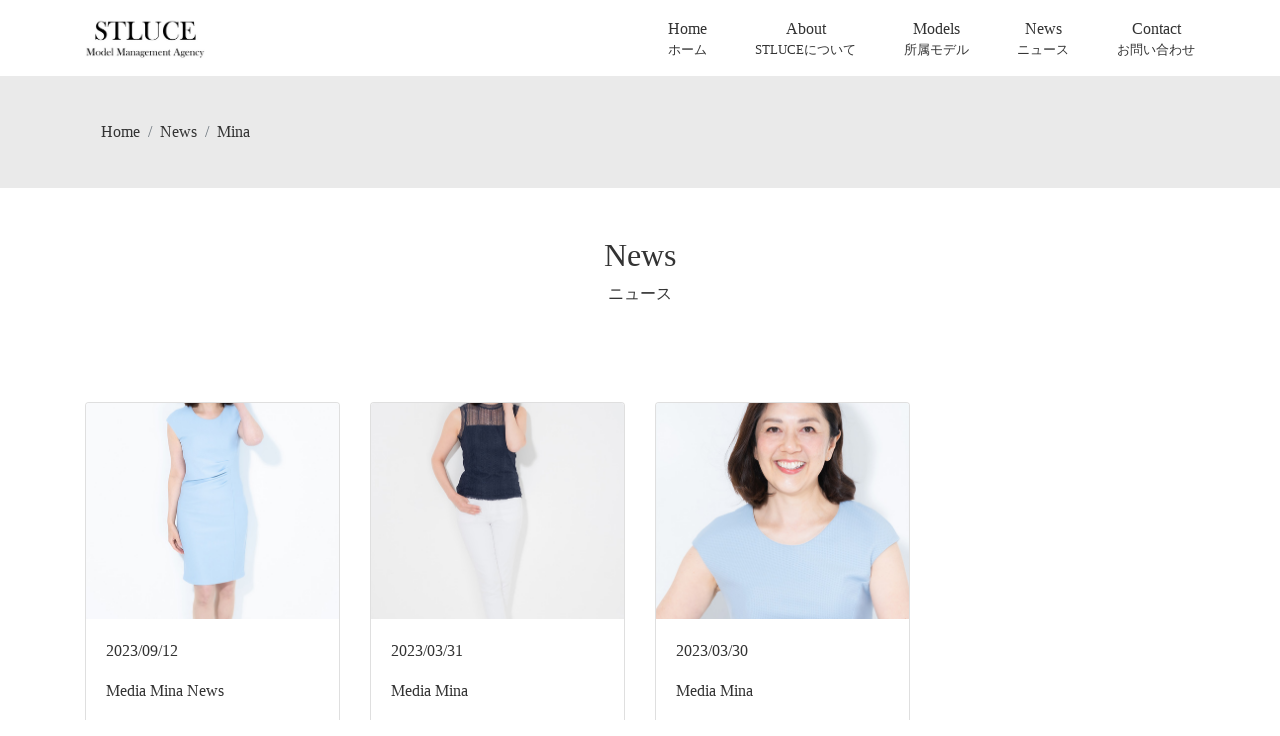

--- FILE ---
content_type: text/html; charset=UTF-8
request_url: https://stluce.style/category/mina/
body_size: 9566
content:
  <!DOCTYPE html>
<html lang="ja">
<head>
	<meta charset="UTF-8">
	<meta name="viewport" content="width=device-width, initial-scale=1.0" shrink-to-fit=no>
	<title>メディア出演情報　Mina</title>
	<link rel="stylesheet" href="https://stackpath.bootstrapcdn.com/bootstrap/4.5.0/css/bootstrap.min.css" integrity="sha384-9aIt2nRpC12Uk9gS9baDl411NQApFmC26EwAOH8WgZl5MYYxFfc+NcPb1dKGj7Sk" crossorigin="anonymous">
	<link rel="stylesheet" type="text/css" href="https://unpkg.com/ress/dist/ress.min.css">
	<link rel="stylesheet" type="text/css" href="https://stluce.style/wp-content/themes/STLUCE/style.css">

	<!-- ファビコン -->
	<link rel="apple-touch-icon" sizes="180x180" href="https://stluce.style/wp-content/themes/STLUCE/img/favicon/apple-touch-icon.png">
	<link rel="icon" type="image/png" sizes="32x32" href="https://stluce.style/wp-content/themes/STLUCE/img/favicon/favicon-32x32.png">
	<link rel="icon" type="image/png" sizes="16x16" href="https://stluce.style/wp-content/themes/STLUCE/img/favicon/favicon-16x16.png">
	<link rel="manifest" href="/favicon/site.webmanifest">
	<link rel="mask-icon" href="/favicon/safari-pinned-tab.svg" color="#5bbad5">

	<!-- FontAwesome -->
	<script src="https://kit.fontawesome.com/b316df065d.js" crossorigin="anonymous"></script>

	<!-- animate.css -->
	<link rel="stylesheet" href="https://cdnjs.cloudflare.com/ajax/libs/animate.css/4.1.1/animate.min.css"/>
	<script src="https://stluce.style/wp-content/themes/STLUCE/js/wow.min.js"></script>
	<script>if(!navigator.userAgent.match(/(iPhone|iPod|Android)/)){new WOW().init();}
</script>
	<script src="https://stluce.style/wp-content/themes/STLUCE/js/jq.js"></script>

	
		<!-- All in One SEO 4.4.0.1 - aioseo.com -->
		<meta name="robots" content="max-image-preview:large" />
		<link rel="canonical" href="https://stluce.style/category/mina/" />
		<meta name="generator" content="All in One SEO (AIOSEO) 4.4.0.1" />

		<!-- Global site tag (gtag.js) - Google Analytics -->
<script async src="https://www.googletagmanager.com/gtag/js?id=G-7PLL3421ZM"></script>
<script>
 window.dataLayer = window.dataLayer || [];
 function gtag(){dataLayer.push(arguments);}
 gtag('js', new Date());

 gtag('config', 'G-7PLL3421ZM');
</script>
		<script type="application/ld+json" class="aioseo-schema">
			{"@context":"https:\/\/schema.org","@graph":[{"@type":"BreadcrumbList","@id":"https:\/\/stluce.style\/category\/mina\/#breadcrumblist","itemListElement":[{"@type":"ListItem","@id":"https:\/\/stluce.style\/#listItem","position":1,"item":{"@type":"WebPage","@id":"https:\/\/stluce.style\/","name":"\u30db\u30fc\u30e0","description":"\u30e2\u30c7\u30eb\u4e8b\u52d9\u6240\u30fbSTLUCE(\u30b9\u30c8\u30eb\u30fc\u30c1\u30a7) \u30a4\u30bf\u30ea\u30a2\u8a9e\u306eStella(\u661f)Luce(\u5149)\uff1dSTLUCE\u300c\u661f\u304c\u8f1d\u304f\u300d\u3068\u3044\u3046\u610f\u5473\u3067\u3059\u3002\u901a\u8ca9\u30b2\u30b9\u30c8\u306e\u80b2\u6210\u3084\u64ae\u5f71\u6307\u5c0e\u3092\u884c\u3044\u3001\u5fc3\u306e\u7dba\u9e97\u306a\u5973\u6027\u306e\u7121\u9650\u306e\u53ef\u80fd\u6027\u3092\u5e83\u3052\u3066\u3044\u304d\u307e\u3059\u3002\u30e2\u30c7\u30eb\u81ea\u8eab\u306e\u4eba\u751f\u304c\u4eca\u3088\u308a\u3082\u3063\u3068\u8f1d\u3051\u308b\u3088\u3046\u306b\u3042\u3089\u3086\u308b\u9762\u304b\u3089\u30b5\u30dd\u30fc\u30c8\u3057\u3001\u4f34\u8d70\u8005\u3068\u3057\u3066\u95a2\u308f\u308a\u7d9a\u3051\u307e\u3059\u3002","url":"https:\/\/stluce.style\/"},"nextItem":"https:\/\/stluce.style\/category\/mina\/#listItem"},{"@type":"ListItem","@id":"https:\/\/stluce.style\/category\/mina\/#listItem","position":2,"item":{"@type":"WebPage","@id":"https:\/\/stluce.style\/category\/mina\/","name":"Mina","url":"https:\/\/stluce.style\/category\/mina\/"},"previousItem":"https:\/\/stluce.style\/#listItem"}]},{"@type":"CollectionPage","@id":"https:\/\/stluce.style\/category\/mina\/#collectionpage","url":"https:\/\/stluce.style\/category\/mina\/","name":"Mina - STLUCE","inLanguage":"ja","isPartOf":{"@id":"https:\/\/stluce.style\/#website"},"breadcrumb":{"@id":"https:\/\/stluce.style\/category\/mina\/#breadcrumblist"}},{"@type":"Organization","@id":"https:\/\/stluce.style\/#organization","name":"STLUCE","url":"https:\/\/stluce.style\/","sameAs":["https:\/\/www.instagram.com\/stluce_official\/"]},{"@type":"WebSite","@id":"https:\/\/stluce.style\/#website","url":"https:\/\/stluce.style\/","name":"STLUCE","description":"\u30b9\u30c8\u30eb\u30fc\u30c1\u30a7\u3000\u30e2\u30c7\u30eb\u30a8\u30fc\u30b8\u30a7\u30f3\u30b7\u30fc","inLanguage":"ja","publisher":{"@id":"https:\/\/stluce.style\/#organization"}}]}
		</script>
		<!-- All in One SEO -->

<link rel='dns-prefetch' href='//www.google.com' />
<link rel="alternate" type="application/rss+xml" title="STLUCE &raquo; Mina カテゴリーのフィード" href="https://stluce.style/category/mina/feed/" />
<style id='wp-img-auto-sizes-contain-inline-css' type='text/css'>
img:is([sizes=auto i],[sizes^="auto," i]){contain-intrinsic-size:3000px 1500px}
/*# sourceURL=wp-img-auto-sizes-contain-inline-css */
</style>
<link rel='stylesheet' id='sbi_styles-css' href='https://stluce.style/wp-content/plugins/instagram-feed/css/sbi-styles.min.css?ver=6.6.1' type='text/css' media='all' />
<style id='wp-emoji-styles-inline-css' type='text/css'>

	img.wp-smiley, img.emoji {
		display: inline !important;
		border: none !important;
		box-shadow: none !important;
		height: 1em !important;
		width: 1em !important;
		margin: 0 0.07em !important;
		vertical-align: -0.1em !important;
		background: none !important;
		padding: 0 !important;
	}
/*# sourceURL=wp-emoji-styles-inline-css */
</style>
<style id='wp-block-library-inline-css' type='text/css'>
:root{--wp-block-synced-color:#7a00df;--wp-block-synced-color--rgb:122,0,223;--wp-bound-block-color:var(--wp-block-synced-color);--wp-editor-canvas-background:#ddd;--wp-admin-theme-color:#007cba;--wp-admin-theme-color--rgb:0,124,186;--wp-admin-theme-color-darker-10:#006ba1;--wp-admin-theme-color-darker-10--rgb:0,107,160.5;--wp-admin-theme-color-darker-20:#005a87;--wp-admin-theme-color-darker-20--rgb:0,90,135;--wp-admin-border-width-focus:2px}@media (min-resolution:192dpi){:root{--wp-admin-border-width-focus:1.5px}}.wp-element-button{cursor:pointer}:root .has-very-light-gray-background-color{background-color:#eee}:root .has-very-dark-gray-background-color{background-color:#313131}:root .has-very-light-gray-color{color:#eee}:root .has-very-dark-gray-color{color:#313131}:root .has-vivid-green-cyan-to-vivid-cyan-blue-gradient-background{background:linear-gradient(135deg,#00d084,#0693e3)}:root .has-purple-crush-gradient-background{background:linear-gradient(135deg,#34e2e4,#4721fb 50%,#ab1dfe)}:root .has-hazy-dawn-gradient-background{background:linear-gradient(135deg,#faaca8,#dad0ec)}:root .has-subdued-olive-gradient-background{background:linear-gradient(135deg,#fafae1,#67a671)}:root .has-atomic-cream-gradient-background{background:linear-gradient(135deg,#fdd79a,#004a59)}:root .has-nightshade-gradient-background{background:linear-gradient(135deg,#330968,#31cdcf)}:root .has-midnight-gradient-background{background:linear-gradient(135deg,#020381,#2874fc)}:root{--wp--preset--font-size--normal:16px;--wp--preset--font-size--huge:42px}.has-regular-font-size{font-size:1em}.has-larger-font-size{font-size:2.625em}.has-normal-font-size{font-size:var(--wp--preset--font-size--normal)}.has-huge-font-size{font-size:var(--wp--preset--font-size--huge)}.has-text-align-center{text-align:center}.has-text-align-left{text-align:left}.has-text-align-right{text-align:right}.has-fit-text{white-space:nowrap!important}#end-resizable-editor-section{display:none}.aligncenter{clear:both}.items-justified-left{justify-content:flex-start}.items-justified-center{justify-content:center}.items-justified-right{justify-content:flex-end}.items-justified-space-between{justify-content:space-between}.screen-reader-text{border:0;clip-path:inset(50%);height:1px;margin:-1px;overflow:hidden;padding:0;position:absolute;width:1px;word-wrap:normal!important}.screen-reader-text:focus{background-color:#ddd;clip-path:none;color:#444;display:block;font-size:1em;height:auto;left:5px;line-height:normal;padding:15px 23px 14px;text-decoration:none;top:5px;width:auto;z-index:100000}html :where(.has-border-color){border-style:solid}html :where([style*=border-top-color]){border-top-style:solid}html :where([style*=border-right-color]){border-right-style:solid}html :where([style*=border-bottom-color]){border-bottom-style:solid}html :where([style*=border-left-color]){border-left-style:solid}html :where([style*=border-width]){border-style:solid}html :where([style*=border-top-width]){border-top-style:solid}html :where([style*=border-right-width]){border-right-style:solid}html :where([style*=border-bottom-width]){border-bottom-style:solid}html :where([style*=border-left-width]){border-left-style:solid}html :where(img[class*=wp-image-]){height:auto;max-width:100%}:where(figure){margin:0 0 1em}html :where(.is-position-sticky){--wp-admin--admin-bar--position-offset:var(--wp-admin--admin-bar--height,0px)}@media screen and (max-width:600px){html :where(.is-position-sticky){--wp-admin--admin-bar--position-offset:0px}}

/*# sourceURL=wp-block-library-inline-css */
</style><style id='global-styles-inline-css' type='text/css'>
:root{--wp--preset--aspect-ratio--square: 1;--wp--preset--aspect-ratio--4-3: 4/3;--wp--preset--aspect-ratio--3-4: 3/4;--wp--preset--aspect-ratio--3-2: 3/2;--wp--preset--aspect-ratio--2-3: 2/3;--wp--preset--aspect-ratio--16-9: 16/9;--wp--preset--aspect-ratio--9-16: 9/16;--wp--preset--color--black: #000000;--wp--preset--color--cyan-bluish-gray: #abb8c3;--wp--preset--color--white: #ffffff;--wp--preset--color--pale-pink: #f78da7;--wp--preset--color--vivid-red: #cf2e2e;--wp--preset--color--luminous-vivid-orange: #ff6900;--wp--preset--color--luminous-vivid-amber: #fcb900;--wp--preset--color--light-green-cyan: #7bdcb5;--wp--preset--color--vivid-green-cyan: #00d084;--wp--preset--color--pale-cyan-blue: #8ed1fc;--wp--preset--color--vivid-cyan-blue: #0693e3;--wp--preset--color--vivid-purple: #9b51e0;--wp--preset--gradient--vivid-cyan-blue-to-vivid-purple: linear-gradient(135deg,rgb(6,147,227) 0%,rgb(155,81,224) 100%);--wp--preset--gradient--light-green-cyan-to-vivid-green-cyan: linear-gradient(135deg,rgb(122,220,180) 0%,rgb(0,208,130) 100%);--wp--preset--gradient--luminous-vivid-amber-to-luminous-vivid-orange: linear-gradient(135deg,rgb(252,185,0) 0%,rgb(255,105,0) 100%);--wp--preset--gradient--luminous-vivid-orange-to-vivid-red: linear-gradient(135deg,rgb(255,105,0) 0%,rgb(207,46,46) 100%);--wp--preset--gradient--very-light-gray-to-cyan-bluish-gray: linear-gradient(135deg,rgb(238,238,238) 0%,rgb(169,184,195) 100%);--wp--preset--gradient--cool-to-warm-spectrum: linear-gradient(135deg,rgb(74,234,220) 0%,rgb(151,120,209) 20%,rgb(207,42,186) 40%,rgb(238,44,130) 60%,rgb(251,105,98) 80%,rgb(254,248,76) 100%);--wp--preset--gradient--blush-light-purple: linear-gradient(135deg,rgb(255,206,236) 0%,rgb(152,150,240) 100%);--wp--preset--gradient--blush-bordeaux: linear-gradient(135deg,rgb(254,205,165) 0%,rgb(254,45,45) 50%,rgb(107,0,62) 100%);--wp--preset--gradient--luminous-dusk: linear-gradient(135deg,rgb(255,203,112) 0%,rgb(199,81,192) 50%,rgb(65,88,208) 100%);--wp--preset--gradient--pale-ocean: linear-gradient(135deg,rgb(255,245,203) 0%,rgb(182,227,212) 50%,rgb(51,167,181) 100%);--wp--preset--gradient--electric-grass: linear-gradient(135deg,rgb(202,248,128) 0%,rgb(113,206,126) 100%);--wp--preset--gradient--midnight: linear-gradient(135deg,rgb(2,3,129) 0%,rgb(40,116,252) 100%);--wp--preset--font-size--small: 13px;--wp--preset--font-size--medium: 20px;--wp--preset--font-size--large: 36px;--wp--preset--font-size--x-large: 42px;--wp--preset--spacing--20: 0.44rem;--wp--preset--spacing--30: 0.67rem;--wp--preset--spacing--40: 1rem;--wp--preset--spacing--50: 1.5rem;--wp--preset--spacing--60: 2.25rem;--wp--preset--spacing--70: 3.38rem;--wp--preset--spacing--80: 5.06rem;--wp--preset--shadow--natural: 6px 6px 9px rgba(0, 0, 0, 0.2);--wp--preset--shadow--deep: 12px 12px 50px rgba(0, 0, 0, 0.4);--wp--preset--shadow--sharp: 6px 6px 0px rgba(0, 0, 0, 0.2);--wp--preset--shadow--outlined: 6px 6px 0px -3px rgb(255, 255, 255), 6px 6px rgb(0, 0, 0);--wp--preset--shadow--crisp: 6px 6px 0px rgb(0, 0, 0);}:where(.is-layout-flex){gap: 0.5em;}:where(.is-layout-grid){gap: 0.5em;}body .is-layout-flex{display: flex;}.is-layout-flex{flex-wrap: wrap;align-items: center;}.is-layout-flex > :is(*, div){margin: 0;}body .is-layout-grid{display: grid;}.is-layout-grid > :is(*, div){margin: 0;}:where(.wp-block-columns.is-layout-flex){gap: 2em;}:where(.wp-block-columns.is-layout-grid){gap: 2em;}:where(.wp-block-post-template.is-layout-flex){gap: 1.25em;}:where(.wp-block-post-template.is-layout-grid){gap: 1.25em;}.has-black-color{color: var(--wp--preset--color--black) !important;}.has-cyan-bluish-gray-color{color: var(--wp--preset--color--cyan-bluish-gray) !important;}.has-white-color{color: var(--wp--preset--color--white) !important;}.has-pale-pink-color{color: var(--wp--preset--color--pale-pink) !important;}.has-vivid-red-color{color: var(--wp--preset--color--vivid-red) !important;}.has-luminous-vivid-orange-color{color: var(--wp--preset--color--luminous-vivid-orange) !important;}.has-luminous-vivid-amber-color{color: var(--wp--preset--color--luminous-vivid-amber) !important;}.has-light-green-cyan-color{color: var(--wp--preset--color--light-green-cyan) !important;}.has-vivid-green-cyan-color{color: var(--wp--preset--color--vivid-green-cyan) !important;}.has-pale-cyan-blue-color{color: var(--wp--preset--color--pale-cyan-blue) !important;}.has-vivid-cyan-blue-color{color: var(--wp--preset--color--vivid-cyan-blue) !important;}.has-vivid-purple-color{color: var(--wp--preset--color--vivid-purple) !important;}.has-black-background-color{background-color: var(--wp--preset--color--black) !important;}.has-cyan-bluish-gray-background-color{background-color: var(--wp--preset--color--cyan-bluish-gray) !important;}.has-white-background-color{background-color: var(--wp--preset--color--white) !important;}.has-pale-pink-background-color{background-color: var(--wp--preset--color--pale-pink) !important;}.has-vivid-red-background-color{background-color: var(--wp--preset--color--vivid-red) !important;}.has-luminous-vivid-orange-background-color{background-color: var(--wp--preset--color--luminous-vivid-orange) !important;}.has-luminous-vivid-amber-background-color{background-color: var(--wp--preset--color--luminous-vivid-amber) !important;}.has-light-green-cyan-background-color{background-color: var(--wp--preset--color--light-green-cyan) !important;}.has-vivid-green-cyan-background-color{background-color: var(--wp--preset--color--vivid-green-cyan) !important;}.has-pale-cyan-blue-background-color{background-color: var(--wp--preset--color--pale-cyan-blue) !important;}.has-vivid-cyan-blue-background-color{background-color: var(--wp--preset--color--vivid-cyan-blue) !important;}.has-vivid-purple-background-color{background-color: var(--wp--preset--color--vivid-purple) !important;}.has-black-border-color{border-color: var(--wp--preset--color--black) !important;}.has-cyan-bluish-gray-border-color{border-color: var(--wp--preset--color--cyan-bluish-gray) !important;}.has-white-border-color{border-color: var(--wp--preset--color--white) !important;}.has-pale-pink-border-color{border-color: var(--wp--preset--color--pale-pink) !important;}.has-vivid-red-border-color{border-color: var(--wp--preset--color--vivid-red) !important;}.has-luminous-vivid-orange-border-color{border-color: var(--wp--preset--color--luminous-vivid-orange) !important;}.has-luminous-vivid-amber-border-color{border-color: var(--wp--preset--color--luminous-vivid-amber) !important;}.has-light-green-cyan-border-color{border-color: var(--wp--preset--color--light-green-cyan) !important;}.has-vivid-green-cyan-border-color{border-color: var(--wp--preset--color--vivid-green-cyan) !important;}.has-pale-cyan-blue-border-color{border-color: var(--wp--preset--color--pale-cyan-blue) !important;}.has-vivid-cyan-blue-border-color{border-color: var(--wp--preset--color--vivid-cyan-blue) !important;}.has-vivid-purple-border-color{border-color: var(--wp--preset--color--vivid-purple) !important;}.has-vivid-cyan-blue-to-vivid-purple-gradient-background{background: var(--wp--preset--gradient--vivid-cyan-blue-to-vivid-purple) !important;}.has-light-green-cyan-to-vivid-green-cyan-gradient-background{background: var(--wp--preset--gradient--light-green-cyan-to-vivid-green-cyan) !important;}.has-luminous-vivid-amber-to-luminous-vivid-orange-gradient-background{background: var(--wp--preset--gradient--luminous-vivid-amber-to-luminous-vivid-orange) !important;}.has-luminous-vivid-orange-to-vivid-red-gradient-background{background: var(--wp--preset--gradient--luminous-vivid-orange-to-vivid-red) !important;}.has-very-light-gray-to-cyan-bluish-gray-gradient-background{background: var(--wp--preset--gradient--very-light-gray-to-cyan-bluish-gray) !important;}.has-cool-to-warm-spectrum-gradient-background{background: var(--wp--preset--gradient--cool-to-warm-spectrum) !important;}.has-blush-light-purple-gradient-background{background: var(--wp--preset--gradient--blush-light-purple) !important;}.has-blush-bordeaux-gradient-background{background: var(--wp--preset--gradient--blush-bordeaux) !important;}.has-luminous-dusk-gradient-background{background: var(--wp--preset--gradient--luminous-dusk) !important;}.has-pale-ocean-gradient-background{background: var(--wp--preset--gradient--pale-ocean) !important;}.has-electric-grass-gradient-background{background: var(--wp--preset--gradient--electric-grass) !important;}.has-midnight-gradient-background{background: var(--wp--preset--gradient--midnight) !important;}.has-small-font-size{font-size: var(--wp--preset--font-size--small) !important;}.has-medium-font-size{font-size: var(--wp--preset--font-size--medium) !important;}.has-large-font-size{font-size: var(--wp--preset--font-size--large) !important;}.has-x-large-font-size{font-size: var(--wp--preset--font-size--x-large) !important;}
/*# sourceURL=global-styles-inline-css */
</style>

<style id='classic-theme-styles-inline-css' type='text/css'>
/*! This file is auto-generated */
.wp-block-button__link{color:#fff;background-color:#32373c;border-radius:9999px;box-shadow:none;text-decoration:none;padding:calc(.667em + 2px) calc(1.333em + 2px);font-size:1.125em}.wp-block-file__button{background:#32373c;color:#fff;text-decoration:none}
/*# sourceURL=/wp-includes/css/classic-themes.min.css */
</style>
<link rel='stylesheet' id='contact-form-7-css' href='https://stluce.style/wp-content/plugins/contact-form-7/includes/css/styles.css?ver=5.7.7' type='text/css' media='all' />
<link rel='stylesheet' id='wp-pagenavi-css' href='https://stluce.style/wp-content/plugins/wp-pagenavi/pagenavi-css.css?ver=2.70' type='text/css' media='all' />
<link rel="https://api.w.org/" href="https://stluce.style/wp-json/" /><link rel="alternate" title="JSON" type="application/json" href="https://stluce.style/wp-json/wp/v2/categories/39" /><link rel="EditURI" type="application/rsd+xml" title="RSD" href="https://stluce.style/xmlrpc.php?rsd" />
<meta name="generator" content="WordPress 6.9" />
</head>
<body>
	<!-- ヘッダー -->
<header>
	<nav class="navbar navbar-expand-lg navbar-light">
		<div class="container nav-container">
			<div class="navbar-header">
				<a class="navbar-brand" href="https://stluce.style">
					<img src="https://stluce.style/wp-content/themes/STLUCE/img/STLUCE-logo.png" width="120" height="50" alt="ロゴ">
				</a>
			</div><!-- .navbar-header -->
				<button class="navbar-toggler" type="button" data-toggle="collapse" data-target="#navbarSupportedContent" aria-controls="navbar-content" aria-expanded="false" aria-label="Toggle navigation">
					<span class="navbar-toggler-icon"></span>
				</button>

				<div class="collapse navbar-collapse justify-content-end" id="navbarSupportedContent">
					<div class="menu-header-navigation-container"><ul id="menu-header-navigation" class="navbar-nav"><li id="menu-item-19" class="nav-item menu-item menu-item-type-custom menu-item-object-custom menu-item-home menu-item-19"><a href="https://stluce.style/" title="ホーム">Home<br /><span class='kana'>ホーム</span></a></li>
<li id="menu-item-20" class="nav-item li-about menu-item menu-item-type-post_type menu-item-object-page menu-item-20"><a href="https://stluce.style/about/" title="STLUCEについて">About<br /><span class='kana'>STLUCEについて</span></a></li>
<li id="menu-item-22" class="nav-item menu-item menu-item-type-post_type menu-item-object-page menu-item-22"><a href="https://stluce.style/models/" title="所属モデル">Models<br /><span class='kana'>所属モデル</span></a></li>
<li id="menu-item-63" class="nav-item menu-item menu-item-type-post_type menu-item-object-page current_page_parent menu-item-63"><a href="https://stluce.style/news/" title="ニュース">News<br /><span class='kana'>ニュース</span></a></li>
<li id="menu-item-21" class="nav-item menu-item menu-item-type-post_type menu-item-object-page menu-item-21"><a href="https://stluce.style/contact/" title="お問い合わせ">Contact<br /><span class='kana'>お問い合わせ</span></a></li>
</ul></div>				</div><!-- .collapse -->
			<!-- .gMenu -->
		</div><!-- .container -->
	</nav>
</header>

<!-- パンくずリスト -->
<div id="bc" class="container-fluid breadcrumb-base">
	<div class="container d-flex justify-content-start align-items-center">
		<nav aria-label="breadcrumb">
			<ul class="breadcrumb">
				<!-- Breadcrumb NavXT 7.2.0 -->
<li class="breadcrumb-item"><span property="itemListElement" typeof="ListItem"><a property="item" typeof="WebPage" title="Go to STLUCE." href="https://stluce.style" class="home" ><span property="name">Home</span></a><meta property="position" content="1"></span></li><li class="breadcrumb-item"><span property="itemListElement" typeof="ListItem"><a property="item" typeof="WebPage" title="Go to News." href="https://stluce.style/news/" class="post-root post post-post" ><span property="name">News</span></a><meta property="position" content="2"></span></li><li class="breadcrumb-item"><span property="itemListElement" typeof="ListItem"><span property="name" class="archive taxonomy category current-item">Mina</span><meta property="url" content="https://stluce.style/category/mina/"><meta property="position" content="3"></span></li>			</ul>
		</nav>
	</div>
</div>

<!-- ニュース -->
<div class="d-flex flex-column text-center my-5">
	<h2>News</h2>
	<span class="kana2">ニュース</span>
</div>

<!-- ニュース/サイドバー-->
<div class="container pt-5">
	<div class="row">
		<main class="col-md-12">
<!-- ニュース -->
			<div class="row" id="all-news">
								<section class="news col-md-4 col-lg-3">
					<div class="card mb-5">
						<a href="https://stluce.style/2023/09/12/%e3%83%a1%e3%83%87%e3%82%a3%e3%82%a2%e5%87%ba%e6%bc%94%e6%83%85%e5%a0%b1%e3%80%80mina-3/">
															<img src="https://stluce.style/wp-content/uploads/2023/02/mina3.jpg " class="img-fluid card-img-top">
													</a>
							<div class="card-body">
								<p class="card-text">2023/09/12</p>
								<p class="card-text"><a href="https://stluce.style/category/media/" rel="category tag">Media</a> <a href="https://stluce.style/category/mina/" rel="category tag">Mina</a> <a href="https://stluce.style/category/news/" rel="category tag">News</a></p>
								<h6 class="card-title">
									メディア出演情報　Mina								</h6>
							</div><!-- .card-body -->
					</div><!-- .card -->
				</section>
								<section class="news col-md-4 col-lg-3">
					<div class="card mb-5">
						<a href="https://stluce.style/2023/03/31/%e3%83%a1%e3%83%87%e3%82%a3%e3%82%a2%e5%87%ba%e6%bc%94%e6%83%85%e5%a0%b1%e3%80%80mina-2/">
															<img src="https://stluce.style/wp-content/uploads/2023/02/mina6.jpg " class="img-fluid card-img-top">
													</a>
							<div class="card-body">
								<p class="card-text">2023/03/31</p>
								<p class="card-text"><a href="https://stluce.style/category/media/" rel="category tag">Media</a> <a href="https://stluce.style/category/mina/" rel="category tag">Mina</a></p>
								<h6 class="card-title">
									メディア出演情報　Mina								</h6>
							</div><!-- .card-body -->
					</div><!-- .card -->
				</section>
								<section class="news col-md-4 col-lg-3">
					<div class="card mb-5">
						<a href="https://stluce.style/2023/03/30/%e3%83%a1%e3%83%87%e3%82%a3%e3%82%a2%e5%87%ba%e6%bc%94%e6%83%85%e5%a0%b1%e3%80%80mina/">
															<img src="https://stluce.style/wp-content/uploads/2023/02/mina1.jpg " class="img-fluid card-img-top">
													</a>
							<div class="card-body">
								<p class="card-text">2023/03/30</p>
								<p class="card-text"><a href="https://stluce.style/category/media/" rel="category tag">Media</a> <a href="https://stluce.style/category/mina/" rel="category tag">Mina</a></p>
								<h6 class="card-title">
									メディア出演情報　Mina								</h6>
							</div><!-- .card-body -->
					</div><!-- .card -->
				</section>
				
			</div><!-- .row -->

<!-- ページネーション -->

	　　</main>

	</div><!-- .row -->
</div><!-- .container -->


<!-- フッター -->
<footer class="text-center mt10rem py-5">
	<a class="navbar-brand" href="https://stluce.style">
		<img src="https://stluce.style/wp-content/themes/STLUCE/img/STLUCE-logo-toka.png" width="120" height="50" alt="ロゴ" class="mb-5">
	</a>
		<ul class="container my-3 list-unstyled d-flex justify-content-center footer-nav">
			<li class="nav-item active text-center">
				<a class="nav-link current" href="https://stluce.style">Home<br><span class="kana">ホーム</span></a>
			</li>
			<li class="nav-item text-center">
				<a class="nav-link" href="https://stluce.style/about/">About<br><span class="kana">STLUCEについて</span></a>
			</li>
			<li class="nav-item text-center">
				<a class="nav-link" href="https://stluce.style/models/">Models<br><span class="kana">所属モデル</span></a>
			</li>
			<li class="nav-item text-center">
				<a class="nav-link" href="https://stluce.style/news/">News<br><span class="kana">ニュース</span></a>
			</li>
			<li class="nav-item text-center">
				<a class="nav-link" href="https://stluce.style/contact/">Contact<br><span class="kana">お問い合わせ</span></a>
			</li>
		</ul>

		<small>©2022-2023 STLUCE All Rights Reserved.</small>
</footer>
<a href="#" class="back-to-top"><i class="fal fa-angle-double-up "></i></a>

<script src="https://ajax.googleapis.com/ajax/libs/jquery/3.6.0/jquery.min.js"></script>
<script src="https://cdn.jsdelivr.net/npm/popper.js@1.16.0/dist/umd/popper.min.js" integrity="sha384-Q6E9RHvbIyZFJoft+2mJbHaEWldlvI9IOYy5n3zV9zzTtmI3UksdQRVvoxMfooAo" crossorigin="anonymous"></script>
<script src="https://stackpath.bootstrapcdn.com/bootstrap/4.5.0/js/bootstrap.min.js" integrity="sha384-OgVRvuATP1z7JjHLkuOU7Xw704+h835Lr+6QL9UvYjZE3Ipu6Tp75j7Bh/kR0JKI" crossorigin="anonymous"></script>
<script type="speculationrules">
{"prefetch":[{"source":"document","where":{"and":[{"href_matches":"/*"},{"not":{"href_matches":["/wp-*.php","/wp-admin/*","/wp-content/uploads/*","/wp-content/*","/wp-content/plugins/*","/wp-content/themes/STLUCE/*","/*\\?(.+)"]}},{"not":{"selector_matches":"a[rel~=\"nofollow\"]"}},{"not":{"selector_matches":".no-prefetch, .no-prefetch a"}}]},"eagerness":"conservative"}]}
</script>
<!-- Instagram Feed JS -->
<script type="text/javascript">
var sbiajaxurl = "https://stluce.style/wp-admin/admin-ajax.php";
</script>
<script type="text/javascript" src="https://stluce.style/wp-content/plugins/contact-form-7/includes/swv/js/index.js?ver=5.7.7" id="swv-js"></script>
<script type="text/javascript" id="contact-form-7-js-extra">
/* <![CDATA[ */
var wpcf7 = {"api":{"root":"https://stluce.style/wp-json/","namespace":"contact-form-7/v1"}};
//# sourceURL=contact-form-7-js-extra
/* ]]> */
</script>
<script type="text/javascript" src="https://stluce.style/wp-content/plugins/contact-form-7/includes/js/index.js?ver=5.7.7" id="contact-form-7-js"></script>
<script type="text/javascript" id="google-invisible-recaptcha-js-before">
/* <![CDATA[ */
var renderInvisibleReCaptcha = function() {

    for (var i = 0; i < document.forms.length; ++i) {
        var form = document.forms[i];
        var holder = form.querySelector('.inv-recaptcha-holder');

        if (null === holder) continue;
		holder.innerHTML = '';

         (function(frm){
			var cf7SubmitElm = frm.querySelector('.wpcf7-submit');
            var holderId = grecaptcha.render(holder,{
                'sitekey': '6LdwXDcgAAAAAAyXEIY3NKeJBxx9n0CHERR4hK5W', 'size': 'invisible', 'badge' : 'inline',
                'callback' : function (recaptchaToken) {
					if((null !== cf7SubmitElm) && (typeof jQuery != 'undefined')){jQuery(frm).submit();grecaptcha.reset(holderId);return;}
					 HTMLFormElement.prototype.submit.call(frm);
                },
                'expired-callback' : function(){grecaptcha.reset(holderId);}
            });

			if(null !== cf7SubmitElm && (typeof jQuery != 'undefined') ){
				jQuery(cf7SubmitElm).off('click').on('click', function(clickEvt){
					clickEvt.preventDefault();
					grecaptcha.execute(holderId);
				});
			}
			else
			{
				frm.onsubmit = function (evt){evt.preventDefault();grecaptcha.execute(holderId);};
			}


        })(form);
    }
};

//# sourceURL=google-invisible-recaptcha-js-before
/* ]]> */
</script>
<script type="text/javascript" async defer src="https://www.google.com/recaptcha/api.js?onload=renderInvisibleReCaptcha&amp;render=explicit" id="google-invisible-recaptcha-js"></script>
<script id="wp-emoji-settings" type="application/json">
{"baseUrl":"https://s.w.org/images/core/emoji/17.0.2/72x72/","ext":".png","svgUrl":"https://s.w.org/images/core/emoji/17.0.2/svg/","svgExt":".svg","source":{"concatemoji":"https://stluce.style/wp-includes/js/wp-emoji-release.min.js?ver=6.9"}}
</script>
<script type="module">
/* <![CDATA[ */
/*! This file is auto-generated */
const a=JSON.parse(document.getElementById("wp-emoji-settings").textContent),o=(window._wpemojiSettings=a,"wpEmojiSettingsSupports"),s=["flag","emoji"];function i(e){try{var t={supportTests:e,timestamp:(new Date).valueOf()};sessionStorage.setItem(o,JSON.stringify(t))}catch(e){}}function c(e,t,n){e.clearRect(0,0,e.canvas.width,e.canvas.height),e.fillText(t,0,0);t=new Uint32Array(e.getImageData(0,0,e.canvas.width,e.canvas.height).data);e.clearRect(0,0,e.canvas.width,e.canvas.height),e.fillText(n,0,0);const a=new Uint32Array(e.getImageData(0,0,e.canvas.width,e.canvas.height).data);return t.every((e,t)=>e===a[t])}function p(e,t){e.clearRect(0,0,e.canvas.width,e.canvas.height),e.fillText(t,0,0);var n=e.getImageData(16,16,1,1);for(let e=0;e<n.data.length;e++)if(0!==n.data[e])return!1;return!0}function u(e,t,n,a){switch(t){case"flag":return n(e,"\ud83c\udff3\ufe0f\u200d\u26a7\ufe0f","\ud83c\udff3\ufe0f\u200b\u26a7\ufe0f")?!1:!n(e,"\ud83c\udde8\ud83c\uddf6","\ud83c\udde8\u200b\ud83c\uddf6")&&!n(e,"\ud83c\udff4\udb40\udc67\udb40\udc62\udb40\udc65\udb40\udc6e\udb40\udc67\udb40\udc7f","\ud83c\udff4\u200b\udb40\udc67\u200b\udb40\udc62\u200b\udb40\udc65\u200b\udb40\udc6e\u200b\udb40\udc67\u200b\udb40\udc7f");case"emoji":return!a(e,"\ud83e\u1fac8")}return!1}function f(e,t,n,a){let r;const o=(r="undefined"!=typeof WorkerGlobalScope&&self instanceof WorkerGlobalScope?new OffscreenCanvas(300,150):document.createElement("canvas")).getContext("2d",{willReadFrequently:!0}),s=(o.textBaseline="top",o.font="600 32px Arial",{});return e.forEach(e=>{s[e]=t(o,e,n,a)}),s}function r(e){var t=document.createElement("script");t.src=e,t.defer=!0,document.head.appendChild(t)}a.supports={everything:!0,everythingExceptFlag:!0},new Promise(t=>{let n=function(){try{var e=JSON.parse(sessionStorage.getItem(o));if("object"==typeof e&&"number"==typeof e.timestamp&&(new Date).valueOf()<e.timestamp+604800&&"object"==typeof e.supportTests)return e.supportTests}catch(e){}return null}();if(!n){if("undefined"!=typeof Worker&&"undefined"!=typeof OffscreenCanvas&&"undefined"!=typeof URL&&URL.createObjectURL&&"undefined"!=typeof Blob)try{var e="postMessage("+f.toString()+"("+[JSON.stringify(s),u.toString(),c.toString(),p.toString()].join(",")+"));",a=new Blob([e],{type:"text/javascript"});const r=new Worker(URL.createObjectURL(a),{name:"wpTestEmojiSupports"});return void(r.onmessage=e=>{i(n=e.data),r.terminate(),t(n)})}catch(e){}i(n=f(s,u,c,p))}t(n)}).then(e=>{for(const n in e)a.supports[n]=e[n],a.supports.everything=a.supports.everything&&a.supports[n],"flag"!==n&&(a.supports.everythingExceptFlag=a.supports.everythingExceptFlag&&a.supports[n]);var t;a.supports.everythingExceptFlag=a.supports.everythingExceptFlag&&!a.supports.flag,a.supports.everything||((t=a.source||{}).concatemoji?r(t.concatemoji):t.wpemoji&&t.twemoji&&(r(t.twemoji),r(t.wpemoji)))});
//# sourceURL=https://stluce.style/wp-includes/js/wp-emoji-loader.min.js
/* ]]> */
</script>
</body>
</html><!-- WP Fastest Cache file was created in 0.17263197898865 seconds, on 23-01-26 12:52:41 -->

--- FILE ---
content_type: text/css
request_url: https://stluce.style/wp-content/themes/STLUCE/style.css
body_size: 4182
content:
/*初期設定*/
@font-face {
	font-family: 'Baskerville Old Face';
	src: url(baskerville-old-face/BASKVILL.ttf) format('truetype');
	}

html{
	scroll-behavior: smooth;
		}
body {
	color: #333333;
	font-family: ‘Noto Serif Japanese’, serif;
	padding: 0;
}
a {
	color: #333333;
}
.icon::before {
	font-family: "Font Awesome 5 Pro";
	font-weight: 900;
	content: "\f000";
}

.mt10rem {
	margin-top: 10rem;
}

.animated.slower {
	-webkit-animation-duration: 3s;
	animation-duration: 3s;
}

/*ヘッダー*/
.navbar-nav li {
	text-align: center;
	padding-left: 3rem;
}
.navbar-nav li a{
		/*線の基点とするためrelativeを指定*/
	position: relative;
}

.navbar-nav li.current a,
.navbar-nav li a:hover{
	text-decoration: none;
	color: #333333;
}

.navbar-nav li a::after {
	content: '';
	/*絶対配置で線の位置を決める*/
	position: absolute;
	bottom: -2px;
	left: 0;
	/*線の形状*/
	width: 100%;
	height: 2px;
	background:#7F95D1;
	/*アニメーションの指定*/
	transition: all .3s;
	transform: scale(0, 1);/*X方向0、Y方向1*/
	transform-origin: left top;/*左上基点*/
}
.navbar-nav li.li-about a::after {
	content: '';
	/*絶対配置で線の位置を決める*/
	position: absolute;
	bottom: -2px;
	left: -8px;
	/*線の形状*/
	width: 100%;
	height: 2px;
	background:#7F95D1;
	/*アニメーションの指定*/
	transition: all .3s;
	transform: scale(0, 1);/*X方向0、Y方向1*/
	transform-origin: left top;/*左上基点*/
}

/*現在地とhoverの設定*/
.navbar-nav li.current a::after,
.navbar-nav li a:hover::after {
		transform: scale(1, 1);/*X方向にスケール拡大*/
}
span.kana {
	display: block;
	font-size: 0.8rem;
}
span.kana2 {
	display: block;
	font-size: 1rem;
}
/*カルーセル*/
.carousel-item .img-fluid {
	width:100%;
	height:auto;
}
.carousel-item {
	display: block;
	width:100%;
	height: auto;
}
.carousel-item a {
	display: block;
	width:100%;
}

.carousel-item .show-image {
	display: block;
	width:100%;
}
.carousel-indicators li {
	border-radius: 50%;
	margin: 1px 3px;
	height: 10px;
	width: 10px;
}
.carousel-caption h2,
.carousel-caption p {
	color: #333333;
}
.carousel-caption h2 {
	font-size: 5rem;
}
.carousel-caption p {
	font-size: 2rem;
}

/*Main-about*/
#main-about .pc {
	display: block !important;
}
#main-about .sp,
#main-about .tub {
	display: none !important;
}
#main-about br.br {
	display: none;
}
.btn-more a {
	display: flex;
	justify-content: space-between;
	align-items: center;
	position: relative;
	margin: 0 auto;
	padding: 1em 2em;
	width: auto;
	color: #333333;
	border: 1px solid #8E8A87;
	font-size: 18px;
	font-weight: 700;
	background-color: #fdfdfd;
	transition: 0.3s;
}

.btn-more a::before {
	content: '';
	position: absolute;
	top: calc(50% - 2px);
	right: -3em;
	transform: translateY(calc(-50% - 1px)) rotate(30deg);
	width: 12px;
	height: 1px ;
	background-color: #8E8A87;
	transition: 0.3S;
}

.btn-more a::after {
	content: '';
	position: absolute;
	top: 50%;
	right: -3em;
	width: 70px;
	height: 1px ;
	background-color: #8E8A87;
	transition: 0.3S;
}

.btn-more a:hover {
	text-decoration: none;
	background-color: #8E8A87;
	color: #fdfdfd;
	transition: 0.3S;
}

.btn-more a:hover::before,
.btn-more a:hover::after {
	right: -3.5em;
}


/*Instagram*/
#sbi_load {
	margin-top: 5rem;
}
#sb_instagram .sbi_follow_btn a:hover {
	transition: 0.3S;
}
.sbi_photo_wrap {
	margin: 10px 0;
}


/*Main-News*/
.news-inner a:hover {
	color: #7F95D1;
	text-decoration: none;
	transition: 800ms;
}


/*Main-contact*/
#main-contact {
	background: url(img/flash-l.jpg);
	background-position: cover;
	width: 100%;
	height: auto;
	background-attachment: fixed;
	color: #000000;
}

.main-contact-inner {
	width: 100%;
　height: 100%;
	background-color: rgba(255,255,255,0.4);
}
.text-box-inner p {
	line-height: 1.8;
}
#main-contact br.br {
	display: none;
}
.btn-more2 a {
	display: flex;
	justify-content: space-between;
	align-items: center;
	position: relative;
	margin: 0 auto;
	padding: 1em 2em;
	width: auto;
	color: #000000;
	border: 1px solid #8E8A87;
	font-size: 18px;
	font-weight: 700;
	transition: 0.3s;
}

.btn-more2 a::before {
	content: '';
	position: absolute;
	top: calc(50% - 2px);
	right: -3em;
	transform: translateY(calc(-50% - 1px)) rotate(30deg);
	width: 12px;
	height: 1px;
	background-color: #8E8A87;
	transition: 0.3S;
}

.btn-more2 a::after {
	content: '';
	position: absolute;
	top: 50%;
	right: -3em;
	width: 70px;
	height: 1px;
	background-color: #8E8A87;
	transition: 0.3S;
}

.btn-more2 a:hover {
	text-decoration: none;
	background-color: #8E8A87;
	color: #fdfdfd;
	transition: 0.3S;
}

.btn-more2 a:hover::before,
.btn-more2 a:hover::after {
	right: -3.5em;
}


/*フッター*/
footer {
	background-color:#efefef;
}
footer a {
	margin: 0 1rem;
}
footer a:hover {
	transition: color .3s;
	color: #7F95D1;
}

footer li a:hover {
	color: #7F95D1;
	transition: color .3s;
	text-decoration: none;
}
footer small {
	display: block;
	margin-top: 5rem;
}

.back-to-top{
	position: fixed;
	right: 15px;
	bottom: 15px;
	width: 44px;
	height: 44px;
	border-radius: 0.2rem;
	background-color: #8E8A87;
	color: #fff;
	text-align: center;
	font-size: 18px;
	line-height: 2.4em;
}
.back-to-top :hover {
	text-decoration: none;
	position: fixed;
	right: 15px;
	bottom: 15px;
	width: 44px;
	height: 44px;
	border-radius: 0.2rem;
	background: #7F95D1;
	color: #fdfdfd !important;
	text-align: center;
	font-size: 18px;
	line-height: 2.4em;
	transition: 800ms;
}

/*News一覧ページ*/
.breadcrumb-base {
	background-color:#eaeaea ;
	padding: 2rem;
}
.breadcrumb {
	background: transparent;
	font-weight: normal;
	margin: auto 0;
}
.breadcrumb-item a:hover {
	color: #7F95D1;
	text-decoration: none;
	transition: 800ms;
}
.breadcrumb-item.active {
	color: #8E8A87;
}

#all-news section.news {
		margin-bottom: 2rem;
	}
#all-news .card-img-top {
	width: 100%;
	height: 30vh;
	object-fit: cover;
}
#all-news .card {
	height: 100%;
}

#all-news .card a {
	color : #333333;
}
#all-news .card a:hover{
	color: #7F95D1;
	text-decoration: none;
	transition: 800ms;
}
#all-news .card a img:hover {
	opacity: 0.6;
	transition: 800ms;
}



/*ページネーション*/
.wp-pagenavi {
	display: flex;
	justify-content: center;
	margin: 2.5rem 0;
}
.wp-pagenavi a,
.wp-pagenavi span {
	position: relative;
	padding: .75rem 1rem !important;
	margin-left: 1rem !important;
	line-height: 1.25;
	color: #8E8A87;
	background-color: #fff;
	border: 1px solid #8E8A87;
}
.wp-pagenavi span.current{
	color: #fff;
	background: #8E8A87;
	border: none !important;
}
.wp-pagenavi a:hover{
	z-index: 2;
	text-decoration: none;
	background: #8E8A87 ;
	color: #fff;
	border: none !important;
	transition: 800ms;
}

/*サイドバー共通設定*/
.widget_recent_entries h2,
.widget_categories h2,.widget_archive h2 {
	font-size: 1.3rem;
}
.widget {
	background-color: #fff;
	padding: 2.5rem 1.5rem 1.5rem 1.5rem;
	margin-bottom: 2rem;
	list-style-type: none;
}
.widget li {
	list-style-type: none;
}


/*最近の記事*/
.widget_recent_entries ul {
	padding-left: 1rem;
	list-style-type: disc;
}
.widget_recent_entries li {
	margin-bottom: 1rem;
}
.widget_recent_entries a {
	color: #333333;
}
.widget_recent_entries a:hover{
	color: #7F95D1;
	text-decoration: none;
	transition: 800ms;
}

/*カテゴリー*/
.widget_categories li {
	padding-left: 1rem;
}
.widget_categories a {
	display: inline-block;
	min-width: 20%;
	background: #fff;
	padding: 0.2rem 0;
	margin-bottom: 0.7rem;
	text-align: left;
	color: #333;
	font-size: 1rem !important;
	margin-left: 0;
}
.widget_categories span.badge {
	font-size: 1rem;
	font-weight: normal;
	padding: 8px;
}
.widget_categories span a {
	color : #fff;
}
.widget_categories a:hover{
	color: #7F95D1;
	text-decoration: none;
	transition: 800ms;
}
.cat li a:hover {
	color: #7F95D1;
	text-decoration: none;
	transition: 800ms;
}

/*アーカイブス*/
.widget_archive ul {
	padding-left: 1rem;
}
.widget_archive li {
	padding-bottom: 1rem;
}
.archives a {
	color: #333333;
}
.archives a:hover{
	color: #7F95D1;
	text-decoration: none;
	transition: 800ms;
}

/*News詳細ページ*/
/*News本文*/
.news-container {
	margin-top: 4.5rem;
}
.news-content h5 {
	font-size: 2rem;
}
.n-cat span a {
	color: #8E8A87;
}
#news p img {
	display: block;
	margin: 0 auto !important;
}

/*About*/
.a-text-box {
	width: 650px;
	margin: 0 auto;
}
.a-text-box p {
	line-height: 2;
}
.a-text-box img {
	width: 25%;
	height: 25%;
	margin: 3rem 0;
}
#about small {
	font-size: 0.8rem;
	display: block;
	margin-top: 0.8rem;
}
#about a.sk  {
	color: #333333;
}

#about a.sk:hover {
	color: #7F95D1;
	text-decoration: none;
	transition: 800ms;
}

#history {
	background: url(img/history-web.png);
	background-position: center;
}
#history img.img-s {
	width: 300px;
	height: 200px;
}
#history img.img-v {
	width: 200px;
	height: 300px;
	margin-bottom: 1.5rem;
}
#history .h-text {
	padding: 1rem;
}
#history p.open {
	font-size: 1.2rem;
	font-weight: bold;
}

#campany br.br {
	display: none;
}
/*モデル一覧*/
#model-index img {
	width: 100%;
	height: auto;
}
.photo {
	width: 100%;
	overflow: hidden;
}
.photo img {
	transition: all 800ms ease;
}
.photo img:hover {
	transform: scale(1.1,1.1);
}
#model-index a.mi:hover {
	text-decoration: none;
	color: #7F95D1;
	transition: all 800ms ease;
}
#model-index .name {
	text-align: center;
	margin-top: 15px;
}
#model-index .english {
	margin-bottom: 30px;
	font-size: 0.8rem;
	text-align: center;
}

/*モデル詳細*/
.model-name .name p {
	font-size: 1.5rem;
}


/*お問い合わせ*/
#contact.container {
	margin: 4rem 0;
}
#contact br.br {
	display: none;
}
#contact .form {
	width: 660px;
	margin: 0 auto;
}
label {
	font-weight: 600;
}
#contact span.ml-1 {
	color: #ff585d;
}
#contact a.s-mail:hover {
	color: #7F95D1;
	transition: all 800ms ease;
}

.wpcf7 select {
	border: 1px solid #ced4da;
	border-radius: 0.25rem;
	color: #686868;
	padding: 0.375em 0.75em;
	width: 100%;
}

.grecaptcha-badge {
	visibility: hidden;
}
.rc {
	font-size: 0.8rem;
}
.rc a:hover {
	color: #7F95D1;
	transition: all 800ms ease;
}

#contact .send-btn {
	margin-top: 5rem;
}

#contact button.c-btn-more {
	display: flex;
	justify-content: space-between;
	align-items: center;
	position: relative;
	margin: 0 auto;
	padding: 1em 2em;
	width: auto;
	color: #333333;
	border: 1px solid #8E8A87;
	font-size: 18px;
	font-weight: 700;
	background-color: #fdfdfd;
	transition: 0.3s;
	border-radius: 0;
}

#contact button.c-btn-more::before {
	content: '';
	position: absolute;
	top: calc(50% - 2px);
	right: -3em;
	transform: translateY(calc(-50% - 1px)) rotate(30deg);
	width: 12px;
	height: 1px;
	background-color: #8E8A87;
	transition: 0.3S;
}

#contact button.c-btn-more::after {
	content: '';
	position: absolute;
	top: 50%;
	right: -3em;
	width: 70px;
	height: 1px;
	background-color: #8E8A87;
	transition: 0.3S;
}

#contact button.c-btn-more:hover {
	text-decoration: none;
	background-color: #8E8A87;
	color: #fdfdfd;
	transition: 0.3S;
}

#contact button.c-btn-more:hover::before,
#contact button.c-btn-more:hover::after {
	right: -3.5em;
}

#contact .c-btn-more input {
	width: 100%;
	color: #333333;
	background-color: transparent;
	transition: 0.3s;
	margin-left: auto;
}

#contact .c-btn-more input:hover,
#contact .c-btn-more a:hover {
	text-decoration: none;
	background-color: #8E8A87;
	color: #fdfdfd !important;
	transition: 0.3S;
}
span.wpcf7-spinner {
	width: 1px !important ;
	height: 1px !important ;
	margin: 0 auto;
}

.model-registration .card {
	height: 80%;
	border: 1px solid rgba(142,138,135,.125);
	border-radius: 0;
}
.model-registration .card-body {
	padding: 0.5rem;
}
@font-face {
	font-family: 'Libre_Baskerville';
	src: url('Libre_Baskerville/LibreBaskerville-Regular.ttf') format('truetype');
	}
.model-registration h5 {
	font-family: Libre_Baskerville;
}
.model-registration p.attention {
	font-size: 0.8rem;
}
.model-registration h4 {
	display: inline-block;
}
.model-registration br.br {
			display: none;
		}
.model-registration strong {
	font-size: 1.2rem;
}


/*レスポンシブデザイン*/
@media (min-width: 1200px){
	header .container {
		display: flex;
	}
	.navbar-header {
		width: 110px;
	}
}

@media(max-width: 992px) {
	.nav-container {
		display: flex !important;
		align-items: center !important;
	}
	.navbar-header {
		text-align: start;
	}
	.nav-item {
		margin-bottom: 0.5rem;
	}

	#main-contact {
		width: 100vw;
		height: auto;
	}

	}

	@media(max-width: 768px) {
	span.kana {
		display: block;
		font-size: 0.6rem;
	}
	.navbar-nav li {
		text-align: left !important;
		padding: 0.8rem 0;
		border-bottom:1px dashed #efefef ;
	}
	.bgCarousel__item {
		width: 100%;
		height: auto;
	}
	.carousel-caption {
		margin-bottom: 0 !important;
	}
	.carousel-caption h2 {
		font-size: 3rem;
	}
	.carousel-caption p {
		font-size: 1.5rem;
	}
	.carousel-indicators li {
		display: none;
	}

	#main-about .pc,
	#main-about .sp {
		display: none !important;
	}
	#main-about .tub {
		display: block !important;
	}

	#main-about br.br {
		display: inline;
	}
	#main-contact {
		background: url(img/flash.jpg);
		background-attachment: scroll;
	}
	#main-contact p {
		font-size: 0.8rem;
	}
	#main-contact br.br {
		display: inline;
	}

	.a-text-box {
		width: 100%;
		margin: 0 auto;
		padding: 0 1rem;
	}

	#about p {
		font-size: 0.9rem;
	}

	#history {
		background: url(img/history-tub.png);
	}
	#history img.img-s {
		width: 225px;
		height: 150px;
	}
	#history img.img-v {
		width: 150px;
		height: 225px;
	}
	#history .h-sp-only {
		flex-direction: row !important;
		justify-content: space-around !important;
	}
	#history .h-sp-only img.img-s {
		width: 190px;
		height: 127px;
	}
	#history .h-sp-only img.img-v {
		width: 127px;
		height: 190px;
	}
	.news-content {
		padding: 0 1.5rem !important;
	}

	.news-content h5 {
		font-size: 1.5rem;
	}
	#all-news section.news {
		margin-bottom: 2rem;
	}

	#contact .form {
		width: auto;
	}

	.contact-desc p {
		font-size: 0.8rem;
	}
	.model-registration .card p {
		font-size: 0.8rem;
	}


	footer ul.footer-nav {
		flex-direction: column;
	}
	footer ul.footer-nav li {
		margin-top: 1rem;
	}
}


	@media(max-width: 520px) {
		h2 {
			font-size: 1.8rem;
		}
		.mt10rem {
			margin-top: 5rem;
		}
		.btn-more a,.btn-more2 a {
			font-size: 14px;
		}
		.carousel-caption {
			display: none !important;
		}
		#main-about .pc,
		#main-about .tub {
			display: none !important;
		}
		#main-about .sp {
			display: block !important;
		}
		#main-news h5 {
			font-size: 1.2rem;
		}

		#main-contact {
			background: url(img/flash-sp.jpg);
		}
		.breadcrumb-base {
			padding: 2rem 2rem 2rem 15px;
		}
		.breadcrumb {
			margin: 0 !important;
			padding: 0 !important;
		}
		#bc .container {
			padding-left: 0 !important;
		}
		#about .ceo-img img {
			max-width: 100%;
			height: auto;
		}
		#about .a-text-box img {
		width: 50%;
		height: 50%;
		margin: 1.5rem 0;
		}

		#history {
		background-image: none;
		}
		#history .reverse {
			flex-direction:column-reverse ;
		}
		#history .h-text,#history li {
			text-align: left !important;
			justify-content:start !important;
			margin-top: 10px;
		}
		#history .open {
			justify-content: center !important;
			margin-top: 2rem;
		}
		#history br.br {
			display: none;
		}
		#campany br.br {
			display: inline;
		}
		.col-xs-6 {
		width: 50%;
		}
		#model-content .model-name {
		flex-direction: column;
		align-items: start !important;
		}
		#model-content .col-sm-12 {
			width: 100% !important;
		}
		#model-content .m-btn {
			display: flex;
			justify-content: center;
			margin: 1rem 0;
		}
		#model-content .sp-3 {
			margin-bottom: 15px !important;
		}

		.news-content h5 {
			font-size: 1.2rem;
		}
		.news-inner {
			display: flex;
			flex-direction: column;
			align-items: center;
		}
		#all-news section.news {
			margin-bottom: 1rem;
		}
		#all-news .card-img-top {
			width: 100%;
			height: auto;
			object-fit: cover;
		}
		form {
			margin-bottom: 2rem;
		}
		.contact {
			padding-bottom: 2rem;
		}
		.model-registration .card {
			height: auto;
		}
		.model-registration .card p {
			font-size: 1rem;
		}
		.model-registration .col-md-3 {
			margin-bottom: 1.5rem;
		}
		.model-registration p {
			font-size: 0.8rem;
		}
		.model-registration span {
			display: block;
		}
		#contact br.br,
		.model-registration br.br {
			display: inline;
		}

		}




--- FILE ---
content_type: application/javascript
request_url: https://stluce.style/wp-content/themes/STLUCE/js/jq.js
body_size: 709
content:
window.addEventListener('DOMContentLoaded', function(){
	jQuery(".back-to-top").css("display","none");

	jQuery(window).on("scroll",function(){
		if(jQuery(window).scrollTop()>100){
			jQuery(".back-to-top").fadeIn(1200);
		}else {
    jQuery('.back-to-top').fadeOut(1200);
  }
	});

jQuery(function () {
    var parallaxContent = jQuery("#main-contact");
    var parallaxNum = parallaxContent.offset().top;
    var parallaxFactor = 0.5;
    var windowHeight = jQuery(window).height();
    var scrollYStart = parallaxNum - windowHeight;
    jQuery(window).on('scroll', function () {
        var scrollY = jQuery(this).scrollTop();
        if (scrollY > scrollYStart) {
            parallaxContent.css('background-position-y', (scrollY - parallaxNum) * parallaxFactor + 'px');
        }
    });
});

});